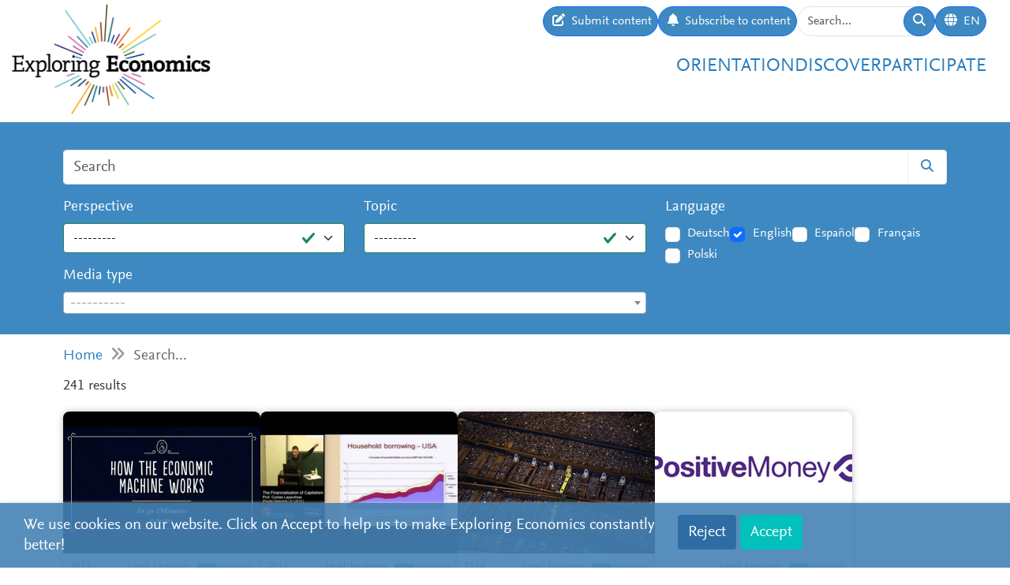

--- FILE ---
content_type: text/html; charset=utf-8
request_url: https://www.exploring-economics.org/en/search/?q=bank+regulation&page=7
body_size: 15638
content:
<!DOCTYPE html>
<html lang="en">
<head>
    <meta charset="utf-8">
    <meta http-equiv="X-UA-Compatible" content="IE=edge">
    <meta name="viewport" content="width=device-width, initial-scale=1, maximum-scale=1">
    <title>Search | Exploring Economics</title>
    
    <meta property="og:url" content="https://www.exploring-economics.org/en/search/?q=bank+regulation&amp;page=7"/><meta property="og:type" content="article"/><meta property="og:title" content="Search | Exploring Economics"/><meta property="og:description" content="Exploring Economics, an open-access e-learning platform, giving you the opportunity to discover &amp; study a variety of economic theories, topics, and methods."/><meta property="og:image" content="https://www.exploring-economics.org/static/images/logo.png"/>

    <meta name="theme-color" content="#ffffff">
    <link rel="icon" type="image/png" href="/static/images/favicons/icon.png">
    <link rel="manifest" href="/static/images/favicons/manifest.json">
    
    
    <meta name="robots" content="noindex">

    <link rel="stylesheet" href="/static/CACHE/css/output.823d30f4a3e1.css" type="text/css">

    
        <script>
            var _paq = window._paq = window._paq || [];
            _paq.push(['disableCookies']);
            _paq.push(['trackPageView']);
            _paq.push(['enableLinkTracking']);
            (function () {
                var u = "https://exploring-economics.matomo.cloud/";
                _paq.push(['setTrackerUrl', u + 'matomo.php']);
                _paq.push(['setSiteId', '1']);
                _paq.push(['enableHeartBeatTimer']);
                var d = document, g = d.createElement('script'), s = d.getElementsByTagName('script')[0];
                g.async = true;
                g.src = '//cdn.matomo.cloud/exploring-economics.matomo.cloud/matomo.js';
                s.parentNode.insertBefore(g, s);
            })();
        </script>
    
</head>
<body class="search">

<div id="wrapper">
    <header>
        
    

<div id="navbar" class="d-none d-lg-block">
    <div class="d-flex w-100 justify-content-between">
        <div id="navbar-left">
            <a href="/" class="logo">
                <img src="/static/images/exploring_economics.png" height="32">
            </a>
        </div>

        <div id="navbar-right" class="d-flex">
            <div id="user-tools" class="d-flex gap-2">
                <a href="/en/participate/submit/" class="btn btn-primary submit-content">
                    <i class="fa fa-edit"></i>
                    <span>Submit content</span>
                </a>

                <a href="/en/register/updates/" class="btn btn-primary subscribe-content">
                    <i class="fa fa-bell"></i>
                    <span>Subscribe to content</span>
                </a>

                <form method="get" action="/en/search/" id="header-search-form">
                    <div class="input-group">
                        <input type="text" class="form-control" name="q" placeholder="Search..."
                               id="Q">

                        <button type="submit" class="btn btn-primary">
                            <i class="fa fa-search"></i>
                        </button>
                    </div>
                </form>

                
<div class="dropdown" id="languageDropdown">
    <a class="btn btn-primary" id="dropdownMenuLanguage" data-bs-toggle="dropdown">
        <i class="language-globe fa fa-globe"></i>
        <span class="language-current">EN</span>
    </a>
    <ul class="dropdown-menu pull-right" role="menu" aria-labelledby="dropdownMenuLanguage">
        
            <li><a class="dropdown-item" href="/de/search/">Deutsch</a></li>
        
            <li><a class="dropdown-item" href="/en/search/">English</a></li>
        
            <li><a class="dropdown-item" href="/es/search/">Español</a></li>
        
            <li><a class="dropdown-item" href="/fr/search/">Français</a></li>
        
            <li><a class="dropdown-item" href="/pl/search/">Polski</a></li>
        
    </ul>
</div>


                

                
            </div>

            <div id="main-menu">
                <div class="d-flex gap-3 fs-4 justify-content-end">
    
        <a href="/en/orientation/">Orientation</a>
    
        <a href="/en/discover/">Discover</a>
    
        <a href="/en/participate/">Participate</a>
    
</div>
            </div>
        </div>
    </div>
</div>

<div id="navbar-mobile" class="d-lg-none">
    <div id="navbar-mobile-header" class="d-flex justify-content-between py-3 px-2 border-bottom">
        <a href="/">
            <img src="/static/images/exploring_economics.png" width="200">
        </a>

        <a href="javascript:void(0);" class="bars" onclick="navbarMobileToggle()">
            <i class="fa fa-bars"></i>
        </a>
    </div>

    <div id="navbar-mobile-collapse">
        <div class="py-3 px-2 border-bottom">
            <div class="d-flex justify-content-between">
                <div data-bs-toggle="tooltip" data-bs-placement="bottom"
                     data-bs-title="Submit content">
                    <a href="/en/participate/submit/"
                       class="btn btn-primary btn-sm submit-content">
                        <i class="fa fa-edit"></i>
                    </a>
                </div>

                <div data-bs-title="Subscribe to content" data-bs-toggle="tooltip"
                     data-bs-placement="bottom">
                    <a href="/en/register/updates/"
                       class="btn btn-primary btn-sm subscribe-updates">
                        <i class="fa fa-bell"></i>
                    </a>
                </div>

                <div>
                    <a href="/en/search/" class="btn btn-primary btn-sm">
                        <i class="fa fa-search"></i>
                    </a>
                </div>

                <div>
                    
<div class="dropdown" id="languageDropdown">
    <a class="btn btn-primary btn-sm" id="dropdownMenuLanguage" data-bs-toggle="dropdown">
        <i class="language-globe fa fa-globe"></i>
        <span class="language-current">EN</span>
    </a>
    <ul class="dropdown-menu pull-right" role="menu" aria-labelledby="dropdownMenuLanguage">
        
            <li><a class="dropdown-item" href="/de/search/">Deutsch</a></li>
        
            <li><a class="dropdown-item" href="/en/search/">English</a></li>
        
            <li><a class="dropdown-item" href="/es/search/">Español</a></li>
        
            <li><a class="dropdown-item" href="/fr/search/">Français</a></li>
        
            <li><a class="dropdown-item" href="/pl/search/">Polski</a></li>
        
    </ul>
</div>

                </div>

                
            </div>
        </div>

        <div class="py-3 px-2 border-bottom">
            <div class="d-flex gap-3 fs-4 justify-content-between">
    
        <a href="/en/orientation/">Orientation</a>
    
        <a href="/en/discover/">Discover</a>
    
        <a href="/en/participate/">Participate</a>
    
</div>
        </div>
    </div>
</div>

    </header>

    <main>
        
    <div class="hidden-print">
        

        <div id="dynamic-forms"><div class="dynamic-form"
     data-id="3" data-delay="10" data-sticky="True"
     style="background: #DBF7F7;">
    <div class="container">
        <div class="close">&#10005;</div>
        <div class="dynamic-form-content">
            <form method="get" action="/dynamic-form/3/" data-ajax="no">
                <div style="display: flex; flex-wrap: wrap; justify-content: space-between; align-items: center; padding-top: 20px; padding-bottom: 20px">
    <div>

        <div class="dynamic-form-text visible-xs">
            <div style="font-size:52px; color:#00888d; line-height: 1; font-weight: bold; font-family: Helvetica">
                <span style="font-size:104px">RETHINK</span><br>
                ECONOMICS
            </div>
        </div>

        <div class="dynamic-form-text visible-sm visible-md visible-lg">
            <div style="font-size:76px; color:#00888d; line-height: 1; font-weight: bold; font-family: Helvetica">
                <span style="font-size:104px">RETHINK</span><br>
                ECONOMICS
            </div>
        </div>

    </div>

    <div style="text-align: right;">
        <div class="dynamic-form-form">
            <div class="input-group">
                <input type="text" name="email" class="form-control" placeholder="e-mail address"
                       style="font-size: 20px;">
                <span class="input-group-btn">
                    <button class="btn btn-default" type="submit"
                    style="font-size: 20px; color: #fff; background-color: orange; font-weight: bold;">SUBSCRIBE</button>
                </span>
            </div><!-- /input-group -->
            <div style="color:#00888d; font-size: larger; padding: 8px 0;">
                ... and receive personalised notifications on <br> 
new pluralistic content directly into your inbox!
            </div>
        </div>
    </div>
</div>
            </form>
        </div>
    </div>
</div>
</div>
    </div>

        
    
<div id="search-form-wrapper">
    <form action="/en/search/" id="search-form" data-lookup="/lookup/tag/">
        <div class="container">
            <div class="input-group mb-3">
                <input class="form-control" type="text" name="q" placeholder="Search">
                <button class="btn btn-default" type="submit"><i class="fa fa-search"></i></button>
            </div>

            <div class="row">
                <div class="col-md-8">
                    <div class="row">
                        <div class="col-md-6">
                            <div class="mb-3"><label class="form-label" for="id_perspective">Perspective</label><select name="perspective" class="form-select is-valid" id="id_perspective">
  <option value="" selected>---------</option>

  <option value="58">Austrian Economics</option>

  <option value="57">Behavioral Economics</option>

  <option value="64">Complexity Economics</option>

  <option value="66">Ecological Economics</option>

  <option value="65">Evolutionary Economics</option>

  <option value="61">Feminist Economics</option>

  <option value="62">Institutionalist Economics</option>

  <option value="60">Marxian Political Economy</option>

  <option value="59">Neoclassical Economics</option>

  <option value="67">Other</option>

  <option value="63">Post-Keynesian Economics</option>

</select></div>
                        </div>
                        <div class="col-md-6">
                            <div class="mb-3"><label class="form-label" for="id_topic">Topic</label><select name="topic" class="form-select is-valid" id="id_topic">
  <option value="" selected>---------</option>

  <option value="98">(De-)growth</option>

  <option value="137">Business &amp; Firm</option>

  <option value="94">Crises</option>

  <option value="125">Criticism of Capitalism</option>

  <option value="134">Economic History</option>

  <option value="95">Globalization &amp; International Economic Relations</option>

  <option value="99">Inequality &amp; Class</option>

  <option value="118">Innovation &amp; Technology</option>

  <option value="107">Institutions, Governments &amp; Policy</option>

  <option value="90">Labour &amp; Care</option>

  <option value="114">Macroeconomics</option>

  <option value="140">Microeconomics &amp; Markets</option>

  <option value="92">Money &amp; Debt</option>

  <option value="100">North-South Relations &amp; Development</option>

  <option value="91">Other</option>

  <option value="105">Race &amp; Gender</option>

  <option value="139">Reflection of Economics</option>

  <option value="97">Resources, Environment &amp; Climate</option>

  <option value="96">Social movements &amp; Transformation</option>

</select></div>
                        </div>
                    </div>
                    <div class="mb-3"><label class="form-label" for="id_format">Media type</label><select name="format" lang="en" data-minimum-input-length="0" data-theme="default" data-allow-clear="true" data-placeholder="----------" class="form-select form-control is-valid django-select2" id="id_format">
  <option value="" selected></option>

  <option value="8">Books</option>

  <option value="8.35">Book</option>

  <option value="7">Courses</option>

  <option value="7.34">Course</option>

  <option value="5">Multimedia</option>

  <option value="5.23">Dossier</option>

  <option value="5.20">Infographic</option>

  <option value="5.14">Interactive Resource</option>

  <option value="3">Podcasts</option>

  <option value="3.15">Podcast</option>

  <option value="4">Teaching Material</option>

  <option value="4.25">Syllabus</option>

  <option value="4.12">Teaching Material</option>

  <option value="4.32">Teaching Package</option>

  <option value="1">Text</option>

  <option value="1.31">Blog &amp; Press</option>

  <option value="1.22">Essay</option>

  <option value="1.27">Foundational Text</option>

  <option value="1.24">Journal Article &amp; Book Chapter</option>

  <option value="1.33">Learning Text</option>

  <option value="1.36">Perspective</option>

  <option value="1.30">Policy Paper &amp; Advocacy</option>

  <option value="1.29">Working Paper</option>

  <option value="2">Videos</option>

  <option value="2.3">Documentary</option>

  <option value="2.1">Explainer Video</option>

  <option value="2.2">Interview</option>

  <option value="2.6">Lecture / Presentation</option>

  <option value="2.7">Panel Discussion</option>

  <option value="6">Websites</option>

  <option value="6.17">Website</option>

</select></div>
                </div>
                <div class="col-md-4">
                    <div id="language-filter">
                        <div class="mb-3"><label class="form-label">Language</label><div class="styled-checkbox is-valid" id="id_language">
    
        
        
            <div class="form-check">
                <input class="form-check-input"
                       type="checkbox"
                       name="language"
                       id="id_language_0"
                         value="de"
                            
                        >
                <label class="form-check-label" for="id_language_0">Deutsch</label>
            </div>
        
    
        
        
            <div class="form-check">
                <input class="form-check-input"
                       type="checkbox"
                       name="language"
                       id="id_language_1"
                         value="en"
                             checked="checked"
                        >
                <label class="form-check-label" for="id_language_1">English</label>
            </div>
        
    
        
        
            <div class="form-check">
                <input class="form-check-input"
                       type="checkbox"
                       name="language"
                       id="id_language_2"
                         value="es"
                            
                        >
                <label class="form-check-label" for="id_language_2">Español</label>
            </div>
        
    
        
        
            <div class="form-check">
                <input class="form-check-input"
                       type="checkbox"
                       name="language"
                       id="id_language_3"
                         value="fr"
                            
                        >
                <label class="form-check-label" for="id_language_3">Français</label>
            </div>
        
    
        
        
            <div class="form-check">
                <input class="form-check-input"
                       type="checkbox"
                       name="language"
                       id="id_language_4"
                         value="pl"
                            
                        >
                <label class="form-check-label" for="id_language_4">Polski</label>
            </div>
        
    
</div></div>
                    </div>
                </div>
            </div>
        </div>
    </form>
</div>
    
            <div class="container hidden-print">
                <div id="breadcrumbs">
                    <a href="/en/">Home</a>
                    
    <i class="fa fa-angle-double-right"></i>
    Search...

                </div>
            </div>
        


        
    <div class="container">
        <div id="results" class="mb-4">
            <p class="lead">241 results</p>
            
                <div id="search-results">
                    
                        
                            <a href="/en/discover/how-the-economic-machine-works/" class="content-box">
    <div class="content-box-header" style="background-image: url(/media/versions/rc_500_360/discover/how-the-economic-machine-works.webp)">
        <div class="content-box-summary">
            The author identifies three principal economic phenomena, which are explained: long run productivity growth as the central driver of increasing economic activity, short-term and long-term debt cycles. The latter two are explained to some detailed with reference to money creation, central banking and long term crisis tendencies. With regards to the long run debt cycle, which leads into deleveraging and recession, some policy measures which can smoothen the crisis are discussed.
        </div>
    </div>

    <div class="content-box-meta">
        <div class="content-box-year">2013</div>
        <div class="content-box-level">
            
                <div class="difficulty difficulty-beginner">
                    Level: beginner
                </div>
            
        </div>
    </div>

    <div class="content-box-title">
        How The Economic Machine Works
    </div>

    <div class="content-box-footer">
        <div class="content-box-author">
            Ray Dalio
        </div>
        <div class="content-box-source">
            Bridgewater Associates
        </div>
    </div>
</a>

                        
                            <a href="/en/discover/the-financialisation-of-capitalism/" class="content-box">
    <div class="content-box-header" style="background-image: url(/media/versions/rc_500_360/discover/the-financialisation-of-capitalism.webp)">
        <div class="content-box-summary">
            Economist and politician Costas Lapavitsas: presents differing theoretical definitions of financialization, namely from Marxist and Post-Keynesian thinkers and compares their approaches. By presenting pattern and features of the economic and financial crisis, he interprets the latter as a crisis of financialization. Lapavitsas emphasizes his arguments by presenting data from the U.S. and Germany on the transformation of business, banks and households.
        </div>
    </div>

    <div class="content-box-meta">
        <div class="content-box-year">2015</div>
        <div class="content-box-level">
            
                <div class="difficulty difficulty-beginner">
                    Level: beginner
                </div>
            
        </div>
    </div>

    <div class="content-box-title">
        The Financialisation of Capitalism
    </div>

    <div class="content-box-footer">
        <div class="content-box-author">
            Costas Lapavitsas
        </div>
        <div class="content-box-source">
            Netzwerk Plurale Ökonomik
        </div>
    </div>
</a>

                        
                            <a href="/en/discover/splitting-megabanks/" class="content-box">
    <div class="content-box-header" style="background-image: url(/media/versions/rc_500_360/discover/tracks_split.webp)">
        <div class="content-box-summary">
            This multimedia dossier is part of the series „Understanding Finance“ by Finance Watch. The dossier focuses on universal banks – banks that pursue commercial and investment banking and points out several problems of those megabanks, especially in the context of the financial crisis (too big to fail).
        </div>
    </div>

    <div class="content-box-meta">
        <div class="content-box-year">2014</div>
        <div class="content-box-level">
            
                <div class="difficulty difficulty-beginner">
                    Level: beginner
                </div>
            
        </div>
    </div>

    <div class="content-box-title">
        Splitting megabanks?
    </div>

    <div class="content-box-footer">
        <div class="content-box-author">
            &nbsp;
        </div>
        <div class="content-box-source">
            Finance Watch
        </div>
    </div>
</a>

                        
                            <a href="/en/discover/positive-money/" class="content-box">
    <div class="content-box-header" style="background-image: url(/media/versions/rc_500_360/discover/content/positive-money_tqankdp.webp)">
        <div class="content-box-summary">
            The page "Positive Money" gathers text and short videos which explain how money is created by banks by giving loans. It furthermore presents the consequences of this process on housing prices, inequality and the environment and its role in the financial crisis. The dossier is provided by the campaign "Positive Money" which aims at a democratic control over money creation. Besides texts by the campaign, the page makes available links to journal and conference articles on the topic. The page focuses on the banking system of the UK.
        </div>
    </div>

    <div class="content-box-meta">
        <div class="content-box-year"></div>
        <div class="content-box-level">
            
                <div class="difficulty difficulty-beginner">
                    Level: beginner
                </div>
            
        </div>
    </div>

    <div class="content-box-title">
        Positive Money
    </div>

    <div class="content-box-footer">
        <div class="content-box-author">
            &nbsp;
        </div>
        <div class="content-box-source">
            Positive Money
        </div>
    </div>
</a>

                        
                            <a href="/en/discover/coping-with-disasters-lessons-from-two-centuries-o/" class="content-box">
    <div class="content-box-header" style="background-image: url(/media/versions/rc_500_360/discover/trebesch20marchfig1.webp)">
        <div class="content-box-summary">
            The world is coping with a global disaster, as the new Coronavirus takes a toll on many lost lives and a severe impact on economic activity. To provide a long-run perspective, this column documents the international response to a variety of disasters since 1790. Based on a new comprehensive database on loans extended by governments and central banks, official (sovereign-to-sovereign) international lending is much larger than generally known. Official lending spikes in times of global turmoil, such as wars, financial crises or natural disasters. Indeed, in these periods, official capital flows have repeatedly surpassed total private capital flows in the past two centuries. Wars, in particular, were accompanied by large surges in the volume of official cross-border lending.
        </div>
    </div>

    <div class="content-box-meta">
        <div class="content-box-year">2020</div>
        <div class="content-box-level">
            
                <div class="difficulty difficulty-advanced">
                    Level: advanced
                </div>
            
        </div>
    </div>

    <div class="content-box-title">
        Coping with disasters: Lessons from two centuries of international response
    </div>

    <div class="content-box-footer">
        <div class="content-box-author">
            Sebastian Horn, Carmen Reinhart, Christoph Trebesch
        </div>
        <div class="content-box-source">
            VOX CEPR Policy Portal
        </div>
    </div>
</a>

                        
                            <a href="/en/discover/tooze-schick-about-the-situation-on-financial-mark/" class="content-box">
    <div class="content-box-header" style="background-image: url(/media/versions/rc_500_360/discover/maxresdefault_8obkk6g.webp)">
        <div class="content-box-summary">
            For some days, global financial markets are in turmoil. Central banks and governments are dealing with the unfolding crisis on a daily basis with seemingly u...
        </div>
    </div>

    <div class="content-box-meta">
        <div class="content-box-year">2020</div>
        <div class="content-box-level">
            
                <div class="difficulty difficulty-beginner">
                    Level: beginner
                </div>
            
        </div>
    </div>

    <div class="content-box-title">
        Replay of the financial crisis of 2008? What is different today, and what to expect?
    </div>

    <div class="content-box-footer">
        <div class="content-box-author">
            Adam Tooze &amp; Gerhard Schick
        </div>
        <div class="content-box-source">
            Finanzwende
        </div>
    </div>
</a>

                        
                            <a href="/en/discover/MMT-and-the-public-purpose/" class="content-box">
    <div class="content-box-header" style="background-image: url(/media/versions/rc_500_360/discover/eduardo-soares-utwypb8_fu8-unsplash.webp)">
        <div class="content-box-summary">
            This paper investigates how the concept of public purpose is used in Modern Monetary Theory (MMT). As a common denominator among political scientists, the idea of public purpose is that economic actions should aim at benefiting the majority of the society. However, the concept is to be considered as an ideal of a vague nature, which is highly dependent on societal context and, hence, subject to change over time. MMT stresses that government spending plans should be designed to pursue a certain socio-economic mandate and not to meet any particular financial outcome. The concept of public purpose is heavily used in this theoretical body of thought and often referred to in the context of policy proposals as the ideas of universal job guarantee and banking reform proposals show. MMT scholars use the concept as a pragmatic benchmark against which policies can be assessed. With regards to the definition of public propose, MMT scholars agree that it is dependent on the social-cultural context. Nevertheless, MMT scholars view universal access to material means of survival as universally applicable and in that sense as the lowest possible common denominator.
        </div>
    </div>

    <div class="content-box-meta">
        <div class="content-box-year">2020</div>
        <div class="content-box-level">
            
                <div class="difficulty difficulty-advanced">
                    Level: advanced
                </div>
            
        </div>
    </div>

    <div class="content-box-title">
        Modern Monetary Theory and the public purpose
    </div>

    <div class="content-box-footer">
        <div class="content-box-author">
            Dirk H.  Ehnts, Maurice Höfgen
        </div>
        <div class="content-box-source">
            Institute for International Political Economy Berlin
        </div>
    </div>
</a>

                        
                            <a href="/en/discover/nextgen-central-banking-central-banking-and-climat/" class="content-box">
    <div class="content-box-header" style="background-image: url(/media/versions/rc_500_360/discover/content/nextgen-central-banking-central-banking-and-climate-change-a-new-era-of_atfghhv.webp)">
        <div class="content-box-summary">
            Central banks have once again proven to be the first line of defense in crisis-ridden times. With their far reaching actions they prevented the world from experiencing a collapse of financial markets on top of the severe health and economic crisis caused by Covid-19.
        </div>
    </div>

    <div class="content-box-meta">
        <div class="content-box-year">2021</div>
        <div class="content-box-level">
            
                <div class="difficulty difficulty-advanced">
                    Level: advanced
                </div>
            
        </div>
    </div>

    <div class="content-box-title">
        NextGen Central Banking: Central Banking and Climate change - A new era of monetary financing?
    </div>

    <div class="content-box-footer">
        <div class="content-box-author">
            Finanzwende e.V. &amp; Heinrich-Böll-Stiftung, Sylvie Goulard, Daniela Gabor, Frank van Lerven
        </div>
        <div class="content-box-source">
            Transformative Responses, Heinrich-Böll-Foundation &amp; Finanzwende
        </div>
    </div>
</a>

                        
                            <a href="/en/discover/the-practice-of-central-banking/" class="content-box">
    <div class="content-box-header" style="background-image: url(/media/discover/content_type/teaching-material_sxbkiqS.png)">
        <div class="content-box-summary">
            This teaching pack focuses on the practice and real-world activities of central banks. It assumes students have a grasp of basic macroeconomic concepts already, and is therefore most suitable to be used at the end of introductory macro courses, or in more advanced macro or monetary economics courses.
        </div>
    </div>

    <div class="content-box-meta">
        <div class="content-box-year">2022</div>
        <div class="content-box-level">
            
                <div class="difficulty difficulty-beginner">
                    Level: beginner
                </div>
            
        </div>
    </div>

    <div class="content-box-title">
        The Practice of Central Banking
    </div>

    <div class="content-box-footer">
        <div class="content-box-author">
            &nbsp;
        </div>
        <div class="content-box-source">
            Economy Studies
        </div>
    </div>
</a>

                        
                            <a href="/en/study/books/the-fiscal-theory-of-the-price-level/" class="content-box">
    <div class="content-box-header" style="background-image: url(/media/versions/bt_253_195/literature/book/the-fiscal-theory-of-the-price-level.webp)">
        <div class="content-box-summary">
            A comprehensive account of how government deficits and debt drive inflation
        </div>
    </div>

    <div class="content-box-meta">
        <div class="content-box-year">2023</div>
        <div class="content-box-level">
            
                <div class="difficulty difficulty-advanced">
                    Level: advanced
                </div>
            
        </div>
    </div>

    <div class="content-box-title">
        The Fiscal Theory of the Price Level
    </div>

    <div class="content-box-footer">
        <div class="content-box-author">
            John Cochrane
        </div>
        <div class="content-box-source">
            Princeton University Press
        </div>
    </div>
</a>

                        
                            <a href="/en/study/books/profiting-without-producing/" class="content-box">
    <div class="content-box-header" style="background-image: url(/media/versions/bt_253_195/literature/book/profiting-without-producing_b0l3igr.webp)">
        <div class="content-box-summary">
            Financialization is one of the most innovative concepts to emerge in the field of political economy during the last three decades, although there is no agreement on what exactly it is. Profiting Without Producing by Costas Lapavitsas puts forth a distinctive view defining financialization in terms of the fundamental conduct of non-financial enterprises, banks and households.
        </div>
    </div>

    <div class="content-box-meta">
        <div class="content-box-year">2014</div>
        <div class="content-box-level">
            
                <div class="difficulty difficulty-advanced">
                    Level: advanced
                </div>
            
        </div>
    </div>

    <div class="content-box-title">
        Profiting Without Producing
    </div>

    <div class="content-box-footer">
        <div class="content-box-author">
            Costas Lapavitsas
        </div>
        <div class="content-box-source">
            Verso Books
        </div>
    </div>
</a>

                        
                            <a href="/en/study/books/power-and-influence-of-economics/" class="content-box">
    <div class="content-box-header" style="background-image: url(/media/versions/bt_253_195/literature/book/power-and-influence-of-economists.webp)">
        <div class="content-box-summary">
            Economists occupy leading positions in many different sectors including central and private banks, multinational corporations, the state and the media, as well as serving as policy consultants on everything from health to the environment and security. Power and Influence of Economists explores the interconnected relationship between power, knowledge and influence which has led economics to be both a source and beneficiary of widespread power and influence.
        </div>
    </div>

    <div class="content-box-meta">
        <div class="content-box-year">2021</div>
        <div class="content-box-level">
            
                <div class="difficulty difficulty-beginner">
                    Level: beginner
                </div>
            
        </div>
    </div>

    <div class="content-box-title">
        Power and Influence of Economists
    </div>

    <div class="content-box-footer">
        <div class="content-box-author">
            Jens Maesse, Stephan Pühringer, Thierry Rossier, Pierre Benz
        </div>
        <div class="content-box-source">
            Routledge
        </div>
    </div>
</a>

                        
                            <a href="/en/study/courses/networks/" class="content-box">
    <div class="content-box-header" style="background-image: url(/media/versions/rc_253_195/study/course/networks.webp)">
        <div class="content-box-summary">
            Photo by Alina Grubnyak on Unsplash Networks are ubiquitous in our modern society The World Wide Web that links us to and enables information flows with the rest of the world is the most visible example It is however only one of many networks within which we are situated Our …
        </div>
    </div>

    <div class="content-box-meta">
        <div class="content-box-year"></div>
        <div class="content-box-level">
            
                <div class="difficulty difficulty-beginner">
                    Level: beginner
                </div>
            
        </div>
    </div>

    <div class="content-box-title">
        Networks
    </div>

    <div class="content-box-footer">
        <div class="content-box-author">
            Daron Acemoglu; Asu Ozdaglar
        </div>
        <div class="content-box-source">
            Massachusetts Institute of Technology
        </div>
    </div>
</a>

                        
                            <a href="/en/study/courses/money-and-society/" class="content-box">
    <div class="content-box-header" style="background-image: url(/media/versions/rc_253_195/study/course/money-and-society.webp)">
        <div class="content-box-summary">
            A free online course at Masters-level will enable you to understand the past, present and future role of money in society.
        </div>
    </div>

    <div class="content-box-meta">
        <div class="content-box-year"></div>
        <div class="content-box-level">
            
                <div class="difficulty difficulty-advanced">
                    Level: advanced
                </div>
            
        </div>
    </div>

    <div class="content-box-title">
        Money and Society
    </div>

    <div class="content-box-footer">
        <div class="content-box-author">
            Jem Bendell, Matthew Slater
        </div>
        <div class="content-box-source">
            University of Cumbria
        </div>
    </div>
</a>

                        
                            <a href="/en/study/books/the-blockchain-alternative/" class="content-box">
    <div class="content-box-header" style="background-image: url(/media/versions/bt_253_195/literature/book/the-blockchain-alternative.webp)">
        <div class="content-box-summary">
            Examine what would happen if we were to deploy blockchain technology at the sovereign level and use it to create a decentralized cashless economy. This book explains how finance and economics work today, and how the convergence of various technologies related to the financial sector can help us find solutions to problems, such as excessive debt creation, banks getting too big to fail, and shadow banking.
        </div>
    </div>

    <div class="content-box-meta">
        <div class="content-box-year">2017</div>
        <div class="content-box-level">
            
                <div class="difficulty difficulty-advanced">
                    Level: advanced
                </div>
            
        </div>
    </div>

    <div class="content-box-title">
        The Blockchain Alternative
    </div>

    <div class="content-box-footer">
        <div class="content-box-author">
            Bheemaiah, Kariappa
        </div>
        <div class="content-box-source">
            Apress
        </div>
    </div>
</a>

                        
                            <a href="/en/discover/minsky-theory-financial-fragility-instability/" class="content-box">
    <div class="content-box-header" style="background-image: url(/media/versions/rc_500_360/discover/hqdefault_9yzctz4.webp)">
        <div class="content-box-summary">
            Maria Nikolaidi on how Minsky’s theory has been modelled over past decades and how one can use these models in order to analyse contemporary issues such as financial fragility and financial instability caused by climate change.
        </div>
    </div>

    <div class="content-box-meta">
        <div class="content-box-year">2016</div>
        <div class="content-box-level">
            
                <div class="difficulty difficulty-advanced">
                    Level: advanced
                </div>
            
        </div>
    </div>

    <div class="content-box-title">
        Minsky&#x27;s theory about financial fragility and financial instability
    </div>

    <div class="content-box-footer">
        <div class="content-box-author">
            Maria Nikolaidi
        </div>
        <div class="content-box-source">
            IMK
        </div>
    </div>
</a>

                        
                            <a href="/en/discover/whats-behind-the-subprime-consumer-loan-implosi/" class="content-box">
    <div class="content-box-header" style="background-image: url(/media/discover/content_type/podcast_W1OICkX.jpg)">
        <div class="content-box-summary">
            This content submission has two parts: (1) a link to the post by Wolf Richter on deterioration of US subprime credit card debt and loans, driven in part by the overuse of hedonic quality adjustments in the Consumer Price Index (CPI) used by the US Bureau of Labor Statistics, and (2) to introduce Exploring Economics to the website Naked Capitalism, which is an effort to promote critical thinking through the medium of a finance and economics blog and fearless commentary.
        </div>
    </div>

    <div class="content-box-meta">
        <div class="content-box-year">2019</div>
        <div class="content-box-level">
            
                <div class="difficulty difficulty-expert">
                    Level: expert
                </div>
            
        </div>
    </div>

    <div class="content-box-title">
        What’s Behind the Subprime Consumer Loan Implosion?
    </div>

    <div class="content-box-footer">
        <div class="content-box-author">
            Wolf Richter
        </div>
        <div class="content-box-source">
            www.nakedcapitalism.com
        </div>
    </div>
</a>

                        
                            <a href="/en/discover/the-foundations-of-monetary-macroeconomics/" class="content-box">
    <div class="content-box-header" style="background-image: url(/media/versions/rc_500_360/discover/maxresdefault_5fl5oin.webp)">
        <div class="content-box-summary">
            As part of the 2019/2020 Exploring Economics Experience, one of our supporters Prof. Steve Keen gave a presentation to our editorial team. Read more
        </div>
    </div>

    <div class="content-box-meta">
        <div class="content-box-year">2020</div>
        <div class="content-box-level">
            
                <div class="difficulty difficulty-expert">
                    Level: expert
                </div>
            
        </div>
    </div>

    <div class="content-box-title">
        The foundations of monetary macroeconomics - Steve Keen | Exploring Economics Global Lecture
    </div>

    <div class="content-box-footer">
        <div class="content-box-author">
            Steve Keen
        </div>
        <div class="content-box-source">
            Exploring Economics
        </div>
    </div>
</a>

                        
                            <a href="/en/discover/pluralist-showcase/" class="content-box">
    <div class="content-box-header" style="background-image: url(/media/versions/rc_500_360/discover/showcase_title_image_zjxvwoy.webp)">
        <div class="content-box-summary">
            In the pluralist showcase series by Rethinking Economics, Cahal Moran explores non-mainstream ideas in economics and how they are useful for explaining, understanding and predicting things in economics.
        </div>
    </div>

    <div class="content-box-meta">
        <div class="content-box-year">2020</div>
        <div class="content-box-level">
            
                <div class="difficulty difficulty-beginner">
                    Level: beginner
                </div>
            
        </div>
    </div>

    <div class="content-box-title">
        Pluralist Showcase
    </div>

    <div class="content-box-footer">
        <div class="content-box-author">
            Cahal Moran
        </div>
        <div class="content-box-source">
            Rethinking Economics
        </div>
    </div>
</a>

                        
                            <a href="/en/discover/the-next-great-recession/" class="content-box">
    <div class="content-box-header" style="background-image: url(/media/versions/rc_500_360/discover/dadasdasdasdasdasdasd.webp)">
        <div class="content-box-summary">
            Exploring Economics Dossier on the economic fallout of the COVID-19 pandemic and the structural crisis of globalization. COVID-19 encounters a structural crisis of globalization and the economic system that drives it, with an uncertain outcome. We asked economists worldwide to share with us their analysis of current events, long-term perspectives and political responses. The dossier will be continuously expanded.
        </div>
    </div>

    <div class="content-box-meta">
        <div class="content-box-year">2020</div>
        <div class="content-box-level">
            
                <div class="difficulty difficulty-beginner">
                    Level: beginner
                </div>
            
        </div>
    </div>

    <div class="content-box-title">
        The Next Great Recession? Exploring Economics Dossier
    </div>

    <div class="content-box-footer">
        <div class="content-box-author">
            &nbsp;
        </div>
        <div class="content-box-source">
            Exploring Economics
        </div>
    </div>
</a>

                        
                            <a href="/en/discover/the-covid-19-debt-deluge/" class="content-box">
    <div class="content-box-header" style="background-image: url(/media/versions/rc_500_360/discover/alice-pasqual-olki5qphxts-unsplash.webp)">
        <div class="content-box-summary">
            How long the COVID-19 crisis will last, and what its immediate economic costs will be, is anyone's guess. But even if the pandemic's economic impact is contained, it may have already set the stage for a debt meltdown long in the making, starting in many of the Asian emerging and developing economies on the front lines of the outbreak.
        </div>
    </div>

    <div class="content-box-meta">
        <div class="content-box-year">2020</div>
        <div class="content-box-level">
            
                <div class="difficulty difficulty-beginner">
                    Level: beginner
                </div>
            
        </div>
    </div>

    <div class="content-box-title">
        The COVID-19 Debt Deluge
    </div>

    <div class="content-box-footer">
        <div class="content-box-author">
            Jayati Ghosh
        </div>
        <div class="content-box-source">
            Project Syndicate
        </div>
    </div>
</a>

                        
                            <a href="/en/discover/systemic-racism-reparations-and-tax-justice/" class="content-box">
    <div class="content-box-header" style="background-image: url(/media/versions/rc_500_360/discover/480x270_85203.webp)">
        <div class="content-box-summary">
            In this short podcast, Naomi Fowler, the Tax Justice Network's creative strategist, discusses how the laws made by those who profited from slavery and the empire and, the extractive business models of the major financial sector continue to impoverish some of the poorest nations.
        </div>
    </div>

    <div class="content-box-meta">
        <div class="content-box-year">2020</div>
        <div class="content-box-level">
            
                <div class="difficulty difficulty-beginner">
                    Level: beginner
                </div>
            
        </div>
    </div>

    <div class="content-box-title">
        Systemic racism, reparations and tax justice
    </div>

    <div class="content-box-footer">
        <div class="content-box-author">
            Naomi Fowler, John Christensen, David Sorenson, Cortney Sanders, Michael Leachman
        </div>
        <div class="content-box-source">
            Tax Justice Network
        </div>
    </div>
</a>

                        
                            <a href="/en/discover/monetary-policy-101/" class="content-box">
    <div class="content-box-header" style="background-image: url(/media/versions/rc_500_360/discover/alex-bierwagen-kvx3l_qxtgm-unsplash.webp)">
        <div class="content-box-summary">
            Nathan Tankus created this series to introduce people outside of the inner financial circles of professionals, journalists and policymakers to the basic mechanisms and dynamics of monetary policy.
        </div>
    </div>

    <div class="content-box-meta">
        <div class="content-box-year">2020</div>
        <div class="content-box-level">
            
                <div class="difficulty difficulty-advanced">
                    Level: advanced
                </div>
            
        </div>
    </div>

    <div class="content-box-title">
        Monetary Policy 101
    </div>

    <div class="content-box-footer">
        <div class="content-box-author">
            Nathan Tankus
        </div>
        <div class="content-box-source">
            https://nathantankus.substack.com
        </div>
    </div>
</a>

                        
                            <a href="/en/discover/money-view-symposium-2021/" class="content-box">
    <div class="content-box-header" style="background-image: url(/media/versions/rc_500_360/discover/content/money-view-symposium-2021_gmxvkso.webp)">
        <div class="content-box-summary">
            The Money View Symposium was hosted by YSI on 5-7 February, 2021. The Symposium showcased the work of scholars and practitioners that make use of the so-called Money View, ranging from economists to lawyers, politicians and social scientists at large. The symposium aims to illuminate the main tenets of the Money View and to demonstrate its juxtaposition to the mainstream.
        </div>
    </div>

    <div class="content-box-meta">
        <div class="content-box-year">2021</div>
        <div class="content-box-level">
            
                <div class="difficulty difficulty-advanced">
                    Level: advanced
                </div>
            
        </div>
    </div>

    <div class="content-box-title">
        Money View Symposium 2021
    </div>

    <div class="content-box-footer">
        <div class="content-box-author">
            various
        </div>
        <div class="content-box-source">
            Young Scholars Initiative
        </div>
    </div>
</a>

                        
                            <a href="/en/discover/european-macroeconomics-learning-and-teaching-pack/" class="content-box">
    <div class="content-box-header" style="background-image: url(/media/versions/rc_500_360/discover/content/introduction-to-macroeconomics-learning-and-teaching-package.webp)">
        <div class="content-box-summary">
            This is a new online course at bachelor level. It presents an introduction into macroeconomics with a specific focus on the euro area. The theoretical part provides a critical presentation of the two key macroeconomic models: the (neo)classical approach and the Keynesian approach. This allows a comparative analysis of important macroeconomic topics:

    unemployment
    inflation
    government debt and Modern Monetary Theory
    banks and financial crises. 

The policy-oriented part discusses the monetary policy of the ECB and the specific challenges for fiscal policy in the euro area. The course also presents other euro area specific topics: Optimum currency area, euro crises, Next Generation EU and Green New Deal.
        </div>
    </div>

    <div class="content-box-meta">
        <div class="content-box-year">2021</div>
        <div class="content-box-level">
            
                <div class="difficulty difficulty-advanced">
                    Level: advanced
                </div>
            
        </div>
    </div>

    <div class="content-box-title">
        European Macroeconomics
    </div>

    <div class="content-box-footer">
        <div class="content-box-author">
            Peter Bofinger
        </div>
        <div class="content-box-source">
            Exploring Economics
        </div>
    </div>
</a>

                        
                            <a href="/en/discover/crashed-how-a-decade-of-financial-crises-change/" class="content-box">
    <div class="content-box-header" style="background-image: url(/media/versions/rc_500_360/discover/content/crashed-how-a-decade-of-financial-crises-changed-the-world.webp)">
        <div class="content-box-summary">
            How exactly are persisting social inequalities and the operations of modern finance connected? Adam Tooze provides a detailed answer to a still relevant problem by focusing on the Great Financial Crisis and the role of the finance industry in the USA.
        </div>
    </div>

    <div class="content-box-meta">
        <div class="content-box-year">2019</div>
        <div class="content-box-level">
            
                <div class="difficulty difficulty-advanced">
                    Level: advanced
                </div>
            
        </div>
    </div>

    <div class="content-box-title">
        Crashed: How a Decade of Financial Crises Changed the World
    </div>

    <div class="content-box-footer">
        <div class="content-box-author">
            Adam Tooze
        </div>
        <div class="content-box-source">
            Paris School of Economics
        </div>
    </div>
</a>

                        
                            <a href="/en/discover/on-climate-jobs-and-financial-stability-towards/" class="content-box">
    <div class="content-box-header" style="background-image: url(/media/versions/rc_500_360/discover/content/on-climate-jobs-and-financial-stability-towards-a-new-mandate-for-central-banks.webp)">
        <div class="content-box-summary">
            There was a time when the world still seemed a good and above all simple place for monetary authorities Every few weeks they had to decide whether in view of the latest price developments it would be better to raise the key interest rates by a quarter point or not …
        </div>
    </div>

    <div class="content-box-meta">
        <div class="content-box-year">2021</div>
        <div class="content-box-level">
            
                <div class="difficulty difficulty-beginner">
                    Level: beginner
                </div>
            
        </div>
    </div>

    <div class="content-box-title">
        On climate, jobs and financial stability: Towards a new mandate for central banks?
    </div>

    <div class="content-box-footer">
        <div class="content-box-author">
            Isabel Schnabel, Adam Tooze &amp; Moritz Schularick
        </div>
        <div class="content-box-source">
            Forum New Economy
        </div>
    </div>
</a>

                        
                            <a href="/en/discover/marx-reloaded-documentary-2011/" class="content-box">
    <div class="content-box-header" style="background-image: url(/media/versions/rc_500_360/discover/content/marx-reloaded_o5wkek8.webp)">
        <div class="content-box-summary">
            Marx Reloaded is a cultural documentary that examines the relevance of German socialist and philosopher Karl Marx s ideas for understanding the global economic and financial crisis of 2008 09 The crisis triggered the deepest global recession in 70 years and prompted the US government to spend more than 1 …
        </div>
    </div>

    <div class="content-box-meta">
        <div class="content-box-year">2011</div>
        <div class="content-box-level">
            
                <div class="difficulty difficulty-beginner">
                    Level: beginner
                </div>
            
        </div>
    </div>

    <div class="content-box-title">
        Marx Reloaded
    </div>

    <div class="content-box-footer">
        <div class="content-box-author">
            Jason Barker
        </div>
        <div class="content-box-source">
            YouTube (ARTE)
        </div>
    </div>
</a>

                        
                            <a href="/en/discover/the-philosophy-and-methodology-of-economics/" class="content-box">
    <div class="content-box-header" style="background-image: url(/media/discover/content_type/teaching-material_sxbkiqS.png)">
        <div class="content-box-summary">
            This syllabus provides an overview of the contents of the course "The Philosophy and Methodology of Economics" at the Duke University
        </div>
    </div>

    <div class="content-box-meta">
        <div class="content-box-year">2022</div>
        <div class="content-box-level">
            
                <div class="difficulty difficulty-beginner">
                    Level: beginner
                </div>
            
        </div>
    </div>

    <div class="content-box-title">
        The Philosophy and Methodology of Economics
    </div>

    <div class="content-box-footer">
        <div class="content-box-author">
            Kevin Hoover
        </div>
        <div class="content-box-source">
            Duke University
        </div>
    </div>
</a>

                        
                            <a href="/en/study/courses/monetary-macroeconomics/" class="content-box">
    <div class="content-box-header" style="background-image: url(/media/versions/rc_253_195/study/course/monetary-macroeconomics.webp)">
        <div class="content-box-summary">
            Source image New Economic Thinking Youtube channel Some years ago in the aftermath of the great financial crisis GFC of the first decade of the twentieth century Paul Krugman famously remarked that most macroeconomics of the last thirty years was spectacularly useless at best and positively harmful at worst It …
        </div>
    </div>

    <div class="content-box-meta">
        <div class="content-box-year"></div>
        <div class="content-box-level">
            
                <div class="difficulty difficulty-advanced">
                    Level: advanced
                </div>
            
        </div>
    </div>

    <div class="content-box-title">
        Monetary Macroeconomics
    </div>

    <div class="content-box-footer">
        <div class="content-box-author">
            Fredrick Zhou; John Smithin
        </div>
        <div class="content-box-source">
            INET
        </div>
    </div>
</a>

                        
                            <a href="/en/study/books/the-soulful-science/" class="content-box">
    <div class="content-box-header" style="background-image: url(/media/versions/bt_253_195/literature/book/the-soulful-science_mpsvd3g.webp)">
        <div class="content-box-summary">
            For many, Thomas Carlyle's put-down of economics as "the dismal science" rings true--especially in the aftermath of the crash of 2008. But Diane Coyle argues that economics today is more soulful than dismal, a more practical and human science than ever before. <i>The Soulful Science</i> describes the remarkable creative renaissance in economics, how economic thinking is being applied to the paradoxes of everyday life.
        </div>
    </div>

    <div class="content-box-meta">
        <div class="content-box-year">2009</div>
        <div class="content-box-level">
            
                <div class="difficulty difficulty-advanced">
                    Level: advanced
                </div>
            
        </div>
    </div>

    <div class="content-box-title">
        The Soulful Science
    </div>

    <div class="content-box-footer">
        <div class="content-box-author">
            Diane Coyle
        </div>
        <div class="content-box-source">
            Princeton University Press
        </div>
    </div>
</a>

                        
                            <a href="/en/study/books/macroeconomics-from-the-bottom-up/" class="content-box">
    <div class="content-box-header" style="background-image: url(/media/versions/bt_253_195/literature/book/macroeconomics-from-the-bottom-up_i5gnisn.webp)">
        <div class="content-box-summary">
            This book arose from our conviction that the NNS-DSGE approach to the analysis of aggregate market outcomes is fundamentally flawed. The practice of overcoming the SMD result by recurring to a fictitious RA leads to insurmountable methodological problems and lies at the root of DSGE models’ failure to satisfactorily explain real world features.
        </div>
    </div>

    <div class="content-box-meta">
        <div class="content-box-year">2011</div>
        <div class="content-box-level">
            
                <div class="difficulty difficulty-advanced">
                    Level: advanced
                </div>
            
        </div>
    </div>

    <div class="content-box-title">
        Macroeconomics from the Bottom-up
    </div>

    <div class="content-box-footer">
        <div class="content-box-author">
            Domenico Delli Gatti, Saul Desiderio, Edoardo Gaffeo, Pasquale Cirillo, Mauro Gallegati
        </div>
        <div class="content-box-source">
            Springer Milan
        </div>
    </div>
</a>

                        
                    
                </div>
            


        </div>
        <div class="mb-4">
            

    <ul class="pagination">
        <li class="page-item">
            <a class="page-link"
               href="?q=bank+regulation&page=1">
                &laquo;
            </a>
        </li>
        
        
            <li class="page-item">
                <a class="page-link"
                   href="?q=bank+regulation&page=1">
                    1
                </a>
            </li>
        
            <li class="page-item">
                <a class="page-link"
                   href="?q=bank+regulation&page=2">
                    2
                </a>
            </li>
        
            <li class="page-item">
                <a class="page-link"
                   href="?q=bank+regulation&page=3">
                    3
                </a>
            </li>
        
            <li class="page-item">
                <a class="page-link"
                   href="?q=bank+regulation&page=4">
                    4
                </a>
            </li>
        
            <li class="page-item">
                <a class="page-link"
                   href="?q=bank+regulation&page=5">
                    5
                </a>
            </li>
        
            <li class="page-item">
                <a class="page-link"
                   href="?q=bank+regulation&page=6">
                    6
                </a>
            </li>
        
            <li class="page-item active">
                <a class="page-link"
                   href="#">
                    7
                </a>
            </li>
        
            <li class="page-item">
                <a class="page-link"
                   href="?q=bank+regulation&page=8">
                    8
                </a>
            </li>
        
        
        <li class="page-item">
            <a class="page-link"
               href="?q=bank+regulation&page=8">
                &raquo;
            </a>
        </li>
    </ul>


        </div>
    </div>


        <div class="container hidden-print">
            
    
    <div class="box">
        <div class="card textblock" style="">
            <div class="card-header">
                <h2>Donate</h2>
            </div>
            <div class="card-body">
                <p style="text-align: center;">This project is brought to you by the Network for Pluralist Economics (<a href="https://www.plurale-oekonomik.de/en/" target="_blank">Netzwerk Plurale&nbsp;&Ouml;konomik e.V.</a>).&nbsp; It is committed to diversity and independence and is dependent on donations from people like you. Regular or one-off donations would be greatly appreciated.</p>

<p style="text-align: center;">&nbsp;</p>

<p style="text-align: center;"><a class="btn btn-primary" href="https://www.paypal.com/donate/?hosted_button_id=VFX2DF92UGNUL" target="_blank"><span class="bs-icon-left glyphicon glyphicon-heart-empty"></span><span class="text"> Donate</span></a></p>
            </div>
            
        </div>
    </div>

        </div>
    </main>

    <footer>
        <div class="container-fluid">
            <div class="row">
                <div class="col-lg-6 social">
                    <a href="https://www.facebook.com/PluraleOekonomik/" target="_blank" rel="nofollow">
                        <i class="fa-brands fa-facebook"></i>
                    </a>
                    <a href="https://twitter.com/pluralecon" target="_blank" rel="nofollow">
                        <i class="fa-brands fa-twitter"></i>
                    </a>
                    <a href="https://www.linkedin.com/company/exploring-economics/" target="_blank" rel="nofollow">
                        <i class="fa-brands fa-linkedin"></i>
                    </a>
                    <a href="https://www.instagram.com/exploringecon/" target="_blank" rel="nofollow">
                        <i class="fa-brands fa-square-instagram"></i>
                    </a>
                    <a href="https://www.exploring-economics.org/en/register/updates/" target="_blank" rel="nofollow">
                        <i class="fa fa-envelope"></i>
                    </a>
                </div>
                <div class="col-lg-6">
                    <nav>
    
        <a href="/en/project/" class="">About Us</a>
        |
    
        <a href="/en/contact/" class="">Contact</a>
        |
    
        <a href="/en/imprint/" class="">Rights</a>
        |
    
        <a href="/auth/login/" class="">Login</a>
        
    
</nav>
                </div>
            </div>
        </div>
    </footer>

    

    <div id="consent-analytics">
        <div class="row">
            <div class="col-lg-8">
                We use cookies on our website. Click on Accept to help us to make Exploring Economics constantly better!
            </div>
            <div class="col-lg-4 text-right">
                <input type="hidden" name="csrfmiddlewaretoken" value="bgwOsIrUPfG605Gvu1oj9lUKpRb8whCZI9QVzzc2HtmDVvN6kZL0Qki1fIuOjtZi">
                <button class="btn" type="button"
                        id="consent-analytics-reject">Reject</button>

                <button class="btn" type="button"
                        id="consent-analytics-accept">Accept</button>
            </div>
        </div>
    </div>


</div>
<script src="/static/CACHE/js/output.0e9a07507c95.js"></script>

    
    <link href="/static/admin/css/vendor/select2/select2.min.css" media="screen" rel="stylesheet">
<link href="/static/django_select2/django_select2.css" media="screen" rel="stylesheet">
<script src="/static/admin/js/vendor/select2/select2.full.min.js"></script>
<script src="/static/admin/js/vendor/select2/i18n/en.js"></script>
<script src="/static/django_select2/django_select2.js"></script>
    <script src="/static/js/search.js"></script>


</body>
</html>
